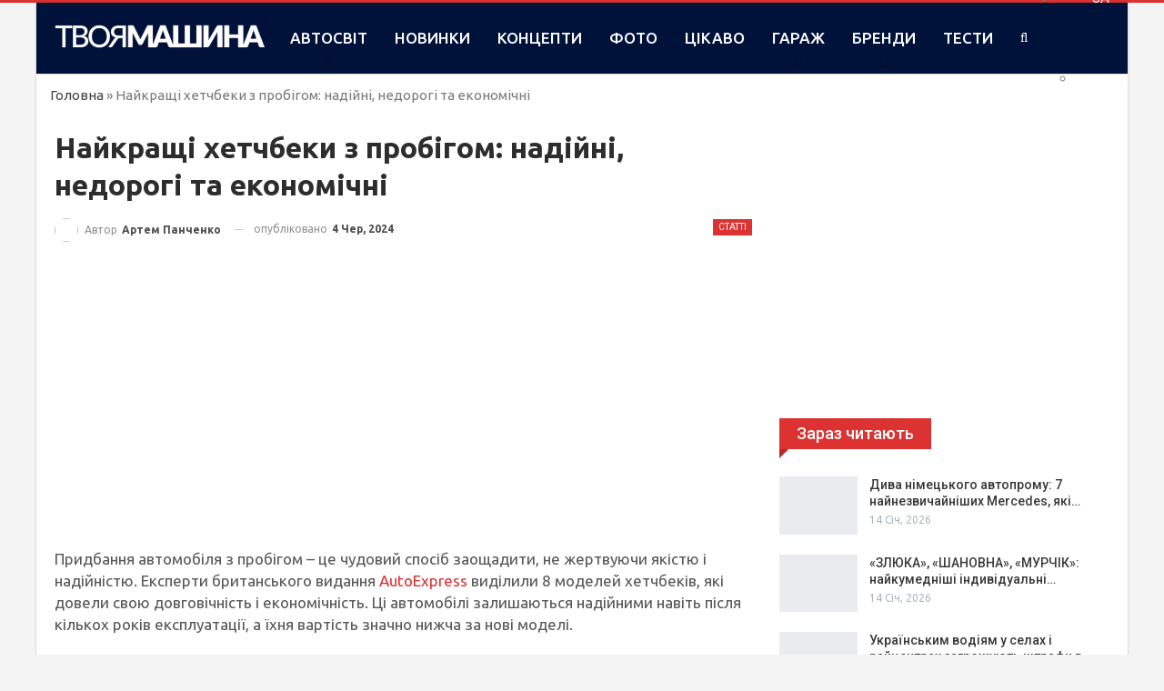

--- FILE ---
content_type: text/html; charset=utf-8
request_url: https://www.google.com/recaptcha/api2/aframe
body_size: 265
content:
<!DOCTYPE HTML><html><head><meta http-equiv="content-type" content="text/html; charset=UTF-8"></head><body><script nonce="sSKz8ry88R_Eg53trfPS3A">/** Anti-fraud and anti-abuse applications only. See google.com/recaptcha */ try{var clients={'sodar':'https://pagead2.googlesyndication.com/pagead/sodar?'};window.addEventListener("message",function(a){try{if(a.source===window.parent){var b=JSON.parse(a.data);var c=clients[b['id']];if(c){var d=document.createElement('img');d.src=c+b['params']+'&rc='+(localStorage.getItem("rc::a")?sessionStorage.getItem("rc::b"):"");window.document.body.appendChild(d);sessionStorage.setItem("rc::e",parseInt(sessionStorage.getItem("rc::e")||0)+1);localStorage.setItem("rc::h",'1769027673333');}}}catch(b){}});window.parent.postMessage("_grecaptcha_ready", "*");}catch(b){}</script></body></html>